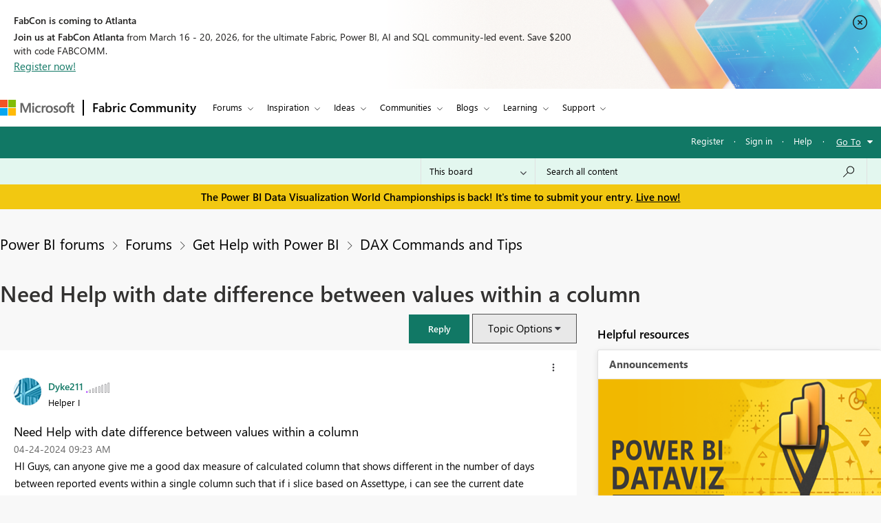

--- FILE ---
content_type: text/javascript;charset=UTF-8
request_url: https://community.fabric.microsoft.com/t5/scripts/8DA0FDEE05BEDEEE2D0880FF07A265F9/lia-scripts-body-min.js
body_size: 22652
content:
/**
 * Lithium Technologies
 * @author: Adam Ayres 
 * @requires: jQuery
 * 
 * This should be before the first page specific script loaded on every page.
 * We check to see if the version of jQuery currently in the window.jQuery
 * object is the one loaded by Lithium, if not then we replace it with ours.
 * This is to allow additional page specific jQuery plugins loaded by Lithium
 * to extend our jQuery object.  
 */
 
if (jQuery.isLithium !== true) {
	jQuery = LITHIUM.jQuery;
}
/**
 * @author: Sharath TP
 * @requires: jQuery
 *
 * Creates drop down menus for user nav
 */

;(function($LITH) {

LITHIUM.UserNavigationCombine = function(params) {
	// prevent the UserNavigationCombine Menu from being initialized more than once
	if (LITHIUM.UserNavigationCombine.init !== true) {
		LITHIUM.UserNavigationCombine.init = true;
		var userLink = $LITH(params.selectors.userLinkSelectorRel);
		var dropDownPanel = $LITH(params.selectors.userDropDownPanelSelectorRel);
		var toggleOnClick = params.misc.toggleOnClick;
		var $anchorElem = userLink.find(".UserAvatar a");
		const listElement = document.querySelectorAll('[id^="userNavDropdown"]');
        const listItems = (listElement != null) && (listElement.length > 0) ? listElement[0].querySelectorAll("a.lia-link-navigation") : null;
        const userNavigationDesc = document.getElementById("viewUserProfile");
        const userNavigationIcon = document.querySelector(".UserNavigation .lia-user-avatar .lia-link-navigation");

		LITHIUM.UserNavigationCombine.hideDropDown = function(event) {
			if (event.currentTarget === document) {
				setAriaExpanded('false');
				dropDownPanel.hide();
			}
		};

	    document.addEventListener("keydown", function(event) {
	        if (listItems == null) {
                return;
            }
	        var activeElement = document.activeElement;
	        var keyCode = event.keyCode || event.which;
	        var i = 0, j = 0;
	        if (keyCode == 27) {
		        if ($anchorElem[0] && $anchorElem.attr('aria-expanded') === 'true') {
		            setAriaExpanded('false');
		            dropDownPanel.hide();
		        }
	        } else if (keyCode == 38) {
	            for (i = listItems.length - 1; i >= 0; i--) {
	                if (listItems[i] == activeElement) {
	                    for (j = i - 1; j >= 0; j--) {
	                        listItems[j].focus();
	                        if (document.activeElement == listItems[j]) {
	                           break;
	                        }
	                    }
	                break;
	                }
	            }
	        } else if (keyCode == 40) {
	            if (userNavigationIcon == document.activeElement || userNavigationDesc == document.activeElement) {
	                listItems[0].focus();
	            }
	            for (i = 0; i < listItems.length; i++) {
	                 if (listItems[i] == activeElement) {
	                     for (j = i + 1; j < listItems.length; j++) {
	                         listItems[j].focus();
	                         if (document.activeElement == listItems[j]) {
	                              break;
	                         }
	                     }
	                 break;
	                 }
	            }
	        }
	    });

		var binded = false;
		$LITH(document).on("click", params.selectors.userLinkSelectorRel, function(event) {
			$LITH(document).unbind(params.events.userLinkEvent + " " + "click", LITHIUM.UserNavigationCombine.hideDropDown);
			if (toggleOnClick) {
				if ($anchorElem[0] && $anchorElem.attr('aria-expanded') === 'false') {
	               setAriaExpanded('true');
				} else {
	               setAriaExpanded('false');
	            }
				dropDownPanel.toggle();
			} else {
				setAriaExpanded('true');
				dropDownPanel.show();
			}
				$LITH(document).bind(params.events.userLinkEvent + " " + "click", LITHIUM.UserNavigationCombine.hideDropDown);
			event.preventDefault();
			return false;
		});

		function setAriaExpanded(val) {
			if ($anchorElem[0]) {
				$anchorElem.attr('aria-expanded', val);
			}
		}
	}
}
})(LITHIUM.jQuery);

/**
 * Lithium Technologies
 * @author: Adam Ayres
 * @portedby: Adam Ayres
 * @requires: jQuery
 *
 * Creates drop down menus
 */

;(function($LITH) {

// prevent the DropDownMenu from being redefined during an Ajax request
if (LITHIUM.DropDownMenu) {
    return;
}

LITHIUM.DropDownMenu = function(params) {
	// prevent the DropDownMenu from being initialized more than once
	if (LITHIUM.DropDownMenu.init !== true) {
		LITHIUM.DropDownMenu.init = true;
		var menus = {};
		var menuOpenedDataKey = "LITHIUM.DropDownMenu.opened";
		var menuItemsDataKey = "LITHIUM.DropDownMenu.menuItems";

		//Functions used in both modes:

		LITHIUM.DropDownMenu.createMenu = function(event) {
			var menu = $LITH(event.target).closest(params.menuElementSelector);
			var menuId = menu.attr('id');
			if (menus[menuId] === undefined) {
				var menuItems = menu.find(params.menuItemsSelector);
				menu.data(menuItemsDataKey, menuItems);
				menus[menuId] = menu;
			}
			return menu;
		}

		LITHIUM.DropDownMenu.openMenu = function(menu) {
			var menuItems = menu.data(menuItemsDataKey);
			var isRTL = $LITH('html').attr('dir') == 'rtl';
			var menuOffsetContainerSelector = params.menuOffsetContainer;
			var hasMenuSpaceLeft;
			var hasMenuSpaceRight;
			var isMenuOverflowing;
			LITHIUM.DropDownMenu.closeAllMenus(); // Close other open menus
			menu.data(menuOpenedDataKey, true).addClass(params.menuOpenCssClass);
			menu.context.setAttribute("aria-expanded", "true");

			var windowWidth = $LITH(window).width()
			var menuItemsOffsetLeft = menuItems.offset().left;
			var menuOffsetLeft = menu.offset().left;
			var menuOffsetContainer = $LITH(menu).closest(menuOffsetContainerSelector);
			if (menuOffsetContainer.length) {
				// if it is a modal window offset should be calculated w.r.t the modal
				windowWidth = menuOffsetContainer.width();
                menuItemsOffsetLeft -= menuOffsetContainer.offset().left;
				menuOffsetLeft -= menuOffsetContainer.offset().left;
			}

			isMenuOverflowing = menuItemsOffsetLeft < 0 ||
					menuItemsOffsetLeft + menuItems.outerWidth() > windowWidth;

			if (isMenuOverflowing) {
				hasMenuSpaceLeft = menuOffsetLeft - menuItems.outerWidth() > 0;
				hasMenuSpaceRight = menuOffsetLeft + menuItems.outerWidth() < windowWidth;

				// force menus to the direction that has available space
				if (hasMenuSpaceLeft) {
					if (isRTL) {
						menu.data(menuOpenedDataKey, true).addClass('lia-menu-overflow-left');
					} else {
						menu.data(menuOpenedDataKey, true).addClass('lia-menu-overflow-right');
					}
				} else if (hasMenuSpaceRight) {
					if (isRTL) {
						menu.data(menuOpenedDataKey, true).addClass('lia-menu-overflow-right');
					} else {
						menu.data(menuOpenedDataKey, true).addClass('lia-menu-overflow-left');
					}
				} else {
					// no easy open space, add a class that removes min-width and helps minimize menu size
					menu.data(menuOpenedDataKey, true).addClass('lia-menu-overflow-both');

					// make the menu full width with a 5px margin on either side
					// if the menus were children of a root element, this could be positioned relative to the viewport
					// but with menus as children of the opener we need to use inline styles
					menuItems.css('left', menuItems.position().left - menuItemsOffsetLeft + 5);
					menuItems.css('width', windowWidth - 10);
				}
			}
			menuItems.shim();
			menu.trigger(params.menuOpenedEvent);
			const listItems = menuItems.length > 0 ? menuItems[0].querySelectorAll("[role='listitem']") : [];
			for (let i = 0; i < listItems.length; i++) {
				listItems[i].firstElementChild.focus();
				if (listItems[i].firstElementChild == document.activeElement) {
					break;
				}
			}

            $LITH(menu).on("keydown", function(e) {
                if (e.key === "Escape") {
                    LITHIUM.DropDownMenu.closeAllMenus();
                } else {
                    const keyCode = e.keyCode || e.which;
                    const activeElement = document.activeElement;
                    if (keyCode == 38) {
                        const listItems = menuItems.length > 0 ? menuItems[0].querySelectorAll("[role='listitem']") : [];
                        for (let i = listItems.length - 1; i >= 0; i--) {
                            if (listItems[i].firstElementChild == activeElement) {
                                for (let j = i - 1; j >= 0; j--) {
                                    listItems[j].firstElementChild.focus();
                                    if (document.activeElement == listItems[j].firstElementChild) {
                                        break;
                                    }
                                }
                                break;
                            }
                        }
                    }

                    if (keyCode == 40) {
                        const listItems = menuItems.length > 0 ? menuItems[0].querySelectorAll("[role='listitem']") : [];
                        for (let i = 0; i < listItems.length - 1; i++) {
                            if (listItems[i].firstElementChild == activeElement) {
                                for (let j = i + 1; j < listItems.length; j++) {
                                    listItems[j].firstElementChild.focus();
                                    if (document.activeElement == listItems[j].firstElementChild) {
                                        break;
                                    }
                                }
                                break;
                            }
                        }
                    }
                }
            });
		}

		LITHIUM.DropDownMenu.closeAllMenus = function() {
			$LITH.each(menus, function() {
				var menu = $LITH(this);
				if (menu.data(menuOpenedDataKey) === true) {
					menu.data(menuOpenedDataKey, false)
						.removeClass(params.menuOpenCssClass)
						.data(menuItemsDataKey)
						.shim(false);

					menu.context.setAttribute("aria-expanded", "false");
					menu.trigger(params.menuClosedEvent);

					$LITH(document).off(params.closeMenuEvent + " " + "click", LITHIUM.DropDownMenu.clickCloseMenus);
					$LITH(menu).off("click", params.dialogSelector);
					$LITH(menu).off("keydown");
					$LITH(menu).off('focusout', LITHIUM.DropDownMenu.focusoutCloseMenus);
					menu.context.focus();
				}
			});
		}

		//When activationEventType is CLICK:

		LITHIUM.DropDownMenu.clickCloseMenus = function (event) {
			if (event.currentTarget === document) {
				LITHIUM.DropDownMenu.closeAllMenus();
			}
		}

		$LITH(document).ready(function () {
			let pageOptionsDropdown = document.getElementsByClassName(params.pageOptions);
			pageOptionsDropdown = (pageOptionsDropdown == null || pageOptionsDropdown.length == 0) ? document.getElementsByClassName(params.menuBarComponent) : pageOptionsDropdown;
			const disabledLinks = pageOptionsDropdown[0] != null ? pageOptionsDropdown[0].getElementsByTagName("span") : null;
			if (disabledLinks != null) {
				for (let i = 0; i < disabledLinks.length; i++) {
					if (disabledLinks[i].classList.contains(params.disabledLink)) {
						disabledLinks[i].setAttribute("role", "link");
						disabledLinks[i].setAttribute("aria-disabled", "true");
					}
				}
			}
		});

		$LITH(document).ready(function () {
			const messageOptionsDropdown = document.getElementsByClassName(params.messageOptions);
			const messageDisabledLinks = messageOptionsDropdown[0] != null ? messageOptionsDropdown[0].getElementsByTagName("span") : null;
			if (messageDisabledLinks != null) {
				for (let i = 0; i < messageDisabledLinks.length; i++) {
					if (messageDisabledLinks[i].classList.contains(params.disabledLink)) {
						messageDisabledLinks[i].setAttribute("role", "link");
						messageDisabledLinks[i].setAttribute("aria-disabled", "true");
					}
				}
			}
		});

		$LITH(document).ready(function () {
            const userMessagesFeedOptions = $LITH(params.userMessagesFeedOptionsClass);
            if (userMessagesFeedOptions != null && userMessagesFeedOptions != undefined && userMessagesFeedOptions.length > 0) {
                userMessagesFeedOptions[0].setAttribute("aria-label", params.userMessagesFeedOptionsAriaLabel);
            }
        });

		$LITH(document).on("click", params.clickElementSelector, function (event) {
			var menu = LITHIUM.DropDownMenu.createMenu(event);
			if (menu.data(menuOpenedDataKey) !== true) {
				LITHIUM.DropDownMenu.openMenu(menu);
				$LITH(document).on(params.closeMenuEvent + " " + "click", LITHIUM.DropDownMenu.clickCloseMenus);
				//To close option menu once focus out from option menu
				$LITH(menu).focusout({menu: menu}, LITHIUM.DropDownMenu.focusoutCloseMenus);
				// To close the menu in case of dialog trigger
				$LITH(menu).on("click", params.dialogSelector, function (event) {
					LITHIUM.DropDownMenu.closeAllMenus();
				});
			} else {
				LITHIUM.DropDownMenu.closeAllMenus();
			}
			return false;
		});

		$LITH(document).on(params.hoverLeaveEvent, params.clickElementSelector, LITHIUM.DropDownMenu.closeAllMenus);

		//When activationEventType is MOUSE_OVER:

		LITHIUM.DropDownMenu.mouseoverCloseMenus = function(event) {
			if (event.currentTarget === document && $LITH(event.target).closest(params.menuItemsSelector).length == 0) {
				var menu = $LITH(event.target).closest(params.menuElementSelector);
				if (menu.length == 0 || (menu.length > 0 && menu.not(event.data.menu).length != 0)) {
					LITHIUM.DropDownMenu.closeAllMenus();

					$LITH(document).unbind(
						params.closeMenuEvent + " " + "mouseover",
						LITHIUM.DropDownMenu.mouseoverCloseMenus);
				}
			}
		}

		LITHIUM.DropDownMenu.focusoutCloseMenus = function (event) {
			//wait for 100ms for next field to get focused
			setTimeout(function () {
				var menu = $LITH(document.activeElement).closest(params.menuElementSelector);
				if (menu.length == 0 || (menu.length > 0 && menu.not(event.data.menu).length != 0)) {
					LITHIUM.DropDownMenu.closeAllMenus();
					$LITH(event.target).unbind("focusout", LITHIUM.DropDownMenu.focusoutCloseMenus);
					$LITH(event.data.menu).unbind("focusout", LITHIUM.DropDownMenu.focusoutCloseMenus);
				}
			}, 100);
		}

		$LITH(document).on("click", params.mouseoverElementSelector, function(event) { return false; });

		$LITH(document).on("mouseover", params.mouseoverElementSelector, function(event) {
			var menu = LITHIUM.DropDownMenu.createMenu(event);
			if (menu.data(menuOpenedDataKey) !== true) {
				LITHIUM.DropDownMenu.openMenu(menu);

				$LITH(document).bind(
					params.closeMenuEvent + " " + "mouseover",
					{ menu: menu },
					LITHIUM.DropDownMenu.mouseoverCloseMenus);
			}
			return false;
		});

		$LITH(document).on("keyup", params.mouseoverElementSelector, function(event) {
			var keyCode = (event.keyCode ? event.keyCode : event.which);
			if (keyCode === 13) {
				event.preventDefault();
				var menu = LITHIUM.DropDownMenu.createMenu(event);
				if (menu.data(menuOpenedDataKey) !== true) {
					LITHIUM.DropDownMenu.openMenu(menu);
					$LITH(params.mouseoverElementSelector).focusout({menu: menu}, LITHIUM.DropDownMenu.focusoutCloseMenus);
					$LITH(menu).focusout({menu: menu}, LITHIUM.DropDownMenu.focusoutCloseMenus);
				} else {
					LITHIUM.DropDownMenu.closeAllMenus();
				}
			}
			return false;
		});
	}
}

})(LITHIUM.jQuery);

;(function($) {
	LITHIUM.DropDownMenuVisibilityHandler = function(params) {
		var $menu = $(params.selectors.menuSelector);
		var $menuItems = $menu.find(params.selectors.menuItemsSelector + " > *").not('li:empty');

		if ($menuItems.length) {
			$menu.show();
		}
	};
})(LITHIUM.jQuery);

/**
 * Lithium Technologies
 * @author: Jeff Poyzner
 * @requires: jQuery
 */
;(function($LITH) {

LITHIUM.InformationBox = function(params) {
	var component = $LITH(params.componentSelector);
	var $doc = $LITH(document);
	
	if (params.faceLinkUrl) {
		component.click(function() {
			window.location.href = params.faceLinkUrl;
		});
	}
	
	if (params.closeLinkSelector) {
		var closeLink = $LITH(params.closeLinkSelector);
		if (closeLink.exists()) {
			closeLink.click(function() {
				component.remove();
				return false;
			});
		}
	}
	
	if ($doc.data('li-information-box-hide-init') === undefined) {
		$doc.data('li-information-box-hide-init', true);		
		$doc.on(params.updateFeedbackEvent, function(event) {
			$LITH(params.feedbackSelector).hide();	
		});
	}
};

})(LITHIUM.jQuery);
/**
 * Lithium Technologies
 * @author: Adam Ayres
 * @requires: jQuery
 *
 */

;(function($LITH) {

LITHIUM.AjaxFeedback = function(feedbackSelector, hideFeedbackEvent, persistSelector) {
	if (LITHIUM.AjaxFeedback.init !== true) {
		LITHIUM.AjaxFeedback.init = true;
		$LITH(document).on(hideFeedbackEvent, function() {
			$LITH(feedbackSelector).not(persistSelector).children().hide();
		});
	}
}

})(LITHIUM.jQuery);

/*! http://mths.be/placeholder v2.0.7 by @mathias */
;(function(window, document, $) {

	var isInputSupported = 'placeholder' in document.createElement('input'),
	    isTextareaSupported = 'placeholder' in document.createElement('textarea'),
	    prototype = $.fn,
	    valHooks = $.valHooks,
	    hooks,
	    placeholder;

	if (isInputSupported && isTextareaSupported) {

		placeholder = prototype.placeholder = function() {
			return this;
		};

		placeholder.input = placeholder.textarea = true;

	} else {

		placeholder = prototype.placeholder = function() {
			var $this = this;
			$this
				.filter((isInputSupported ? 'textarea' : ':input') + '[placeholder]')
				.not('.placeholder')
				.bind({
					'focus.placeholder': clearPlaceholder,
					'blur.placeholder': setPlaceholder
				})
				.data('placeholder-enabled', true)
				.trigger('blur.placeholder');
			return $this;
		};

		placeholder.input = isInputSupported;
		placeholder.textarea = isTextareaSupported;

		hooks = {
			'get': function(element) {
				var $element = $(element);
				return $element.data('placeholder-enabled') && $element.hasClass('placeholder') ? '' : element.value;
			},
			'set': function(element, value) {
				var $element = $(element);
				if (!$element.data('placeholder-enabled')) {
					return element.value = value;
				}
				if (value == '') {
					element.value = value;
					// Issue #56: Setting the placeholder causes problems if the element continues to have focus.
					if (element != document.activeElement) {
						// We can't use `triggerHandler` here because of dummy text/password inputs :(
						setPlaceholder.call(element);
					}
				} else if ($element.hasClass('placeholder')) {
					clearPlaceholder.call(element, true, value) || (element.value = value);
				} else {
					element.value = value;
				}
				// `set` can not return `undefined`; see http://jsapi.info/jquery/1.7.1/val#L2363
				return $element;
			}
		};

		isInputSupported || (valHooks.input = hooks);
		isTextareaSupported || (valHooks.textarea = hooks);

		$(function() {
			// Look for forms
			$(document).delegate('form', 'submit.placeholder', function() {
				// Clear the placeholder values so they don't get submitted
				var $inputs = $('.placeholder', this).each(clearPlaceholder);
				setTimeout(function() {
					$inputs.each(setPlaceholder);
				}, 10);
			});
		});

		// Clear placeholder values upon page reload
		$(window).bind('beforeunload.placeholder', function() {
			$('.placeholder').each(function() {
				this.value = '';
			});
		});

	}

	function args(elem) {
		// Return an object of element attributes
		var newAttrs = {},
		    rinlinejQuery = /^jQuery\d+$/;
		$.each(elem.attributes, function(i, attr) {
			if (attr.specified && !rinlinejQuery.test(attr.name)) {
				newAttrs[attr.name] = attr.value;
			}
		});
		return newAttrs;
	}

	function clearPlaceholder(event, value) {
		var input = this,
		    $input = $(input);
		if (input.value == $input.attr('placeholder') && $input.hasClass('placeholder')) {
			if ($input.data('placeholder-password')) {
				$input = $input.hide().next().show().attr('id', $input.removeAttr('id').data('placeholder-id'));
				// If `clearPlaceholder` was called from `$.valHooks.input.set`
				if (event === true) {
					return $input[0].value = value;
				}
				$input.focus();
			} else {
				input.value = '';
				$input.removeClass('placeholder');
				input == document.activeElement && input.select();
			}
		}
	}

	function setPlaceholder() {
		var $replacement,
		    input = this,
		    $input = $(input),
		    $origInput = $input,
		    id = this.id;
		if (input.value == '') {
			if (input.type == 'password') {
				if (!$input.data('placeholder-textinput')) {
					try {
						$replacement = $input.clone().attr({ 'type': 'text' });
					} catch(e) {
						$replacement = $('<input>').attr($.extend(args(this), { 'type': 'text' }));
					}
					$replacement
						.removeAttr('name')
						.data({
							'placeholder-password': true,
							'placeholder-id': id
						})
						.bind('focus.placeholder', clearPlaceholder);
					$input
						.data({
							'placeholder-textinput': $replacement,
							'placeholder-id': id
						})
						.before($replacement);
				}
				$input = $input.removeAttr('id').hide().prev().attr('id', id).show();
				// Note: `$input[0] != input` now!
			}
			$input.addClass('placeholder');
			$input[0].value = $input.attr('placeholder');
		} else {
			$input.removeClass('placeholder');
		}
	}

}(this, document, jQuery));

/**
 * Lithium Technologies
 * @author: Adam Traver
 * @requires: jQuery
 *
 * Mimics HTML5's "placeholder" functionality for input fields
 */
;(function($) {

LITHIUM.Placeholder = function() {
	$("input, textarea").placeholder();
};

})(LITHIUM.jQuery);

/*
 * jQuery Autocomplete plugin 1.1
 *
 * Copyright (c) 2009 Jörn Zaefferer
 *
 * Dual licensed under the MIT and GPL licenses:
 *   http://www.opensource.org/licenses/mit-license.php
 *   http://www.gnu.org/licenses/gpl.html
 *
 * Revision: $Id: jquery.autocomplete.js 15 2009-08-22 10:30:27Z joern.zaefferer $
 */

;(function($) {

$.fn.extend({
	autocomplete: function(urlOrData, options) {
		var isUrl = typeof urlOrData == "string";
		options = $.extend({}, $.Autocompleter.defaults, {
			url: isUrl ? urlOrData : null,
			data: isUrl ? null : urlOrData,
			delay: isUrl ? $.Autocompleter.defaults.delay : 10
		}, options);

		// if highlight is set to false, replace it with a do-nothing function
		options.highlight = options.highlight || function(value) { return value; };

		// if the formatMatch option is not specified, then use formatItem for backwards compatibility
		options.formatMatch = options.formatMatch || options.formatItem;

		return this.each(function() {
			new $.Autocompleter(this, options);
		});
	},
	autocompleteResult: function(handler) {
		return this.bind("autocompleteResult", handler);
	},
	autocompleteReceiveData: function(handler) {
		return this.bind("autocompleteReceiveData", handler);
	},
	autocompleteSearch: function(handler) {
		return this.trigger("autocompleteSearch", [handler]);
	},
	autocompleteFlushCache: function() {
		return this.trigger("autocompleteFlushCache");
	},
	autcompleteSetOptions: function(options){
		return this.trigger("autcompleteSetOptions", [options]);
	},
	autocompleteRemove: function() {
		return this.trigger("autocompleteRemove");
	},
	autocompleteDisable: function() {
		return this.trigger("autocompleteDisable");
	},
	autocompleteEnable: function() {
		return this.trigger("autocompleteEnable");
	},
	autocompleteChange: function() {
		return this.trigger("autocompleteChange");
	},
	autocompleteClose: function() {
		return this.trigger("autocompleteClose");
	}
});

$.Autocompleter = function(input, options) {

	var useWrapper = (typeof options.wrapperId != "undefined");
	var wrapper = "";
	if (useWrapper) {
		wrapper = $(input).parent().find('.' + options.wrapperContainerId);
	}

	var KEY = {
		UP: 38,
		DOWN: 40,
		DEL: 46,
		TAB: 9,
		RETURN: 13,
		ESC: 27,
		COMMA: 188,
		PAGEUP: 33,
		PAGEDOWN: 34,
		BACKSPACE: 8
	};

	// Create $ object for input element
	var $input = $(input).attr("autocomplete", "off").addClass(options.inputClass);

	var timeout;
	var previousValue = "";
	var cache = $.Autocompleter.Cache(options);
	var hasFocus = 0;
	var lastKeyPressCode;
	var config = {
		mouseDownOnSelect: false,
		whichMouse: null
	};
	var select = $.Autocompleter.Select(options, input, selectCurrent, config);

	var enabled = !options.disabled;

	select.init();

	var blockSubmit;

	// prevent form submit in opera when selecting with return key
	$.browser.opera && $(input.form).bind("submit.autocomplete", function() {
		if (blockSubmit) {
			blockSubmit = false;
			return false;
		}
	});

	// only opera doesn't trigger keydown multiple times while pressed, others don't work with keypress at all
	$input.bind(($.browser.opera ? "keypress" : "keydown") + ".autocomplete", function(event) {
		// a keypress means the input has focus
		// avoids issue where input had focus before the autocomplete was applied
		hasFocus = 1;
		// track last key pressed
		lastKeyPressCode = event.keyCode;
		switch(event.keyCode) {

			case KEY.UP:
				event.preventDefault();
				if ( select.visible() ) {
					select.prev();
				} else {
					onChange(0, true);
				}
				break;

			case KEY.DOWN:
				event.preventDefault();
				if ( select.visible() ) {
					select.next();
				} else {
					onChange(0, true);
				}
				break;

			case KEY.PAGEUP:
				event.preventDefault();
				if ( select.visible() ) {
					select.pageUp();
				} else {
					onChange(0, true);
				}
				break;

			case KEY.PAGEDOWN:
				event.preventDefault();
				if ( select.visible() ) {
					select.pageDown();
				} else {
					onChange(0, true);
				}
				break;

			// matches also semicolon
			case options.multiple && $.trim(options.multipleSeparator) == "," && KEY.COMMA:
			case KEY.TAB:
			case KEY.RETURN:
				if( selectCurrent() ) {
					// stop default t prevent a form submit, Opera needs special handling
					event.preventDefault();
					event.stopImmediatePropagation();
					blockSubmit = true;
					return false;
				}
				break;

			case KEY.ESC:
				select.hide();
				if (useWrapper) {
					wrapper.hide();
				}
				break;

			default:
				clearTimeout(timeout);
				timeout = setTimeout(onChange, options.delay);
				break;
		}
	}).focus(function(event, internal){
		if (!options.triggerTextLength) {
			// track whether the field has focus, we shouldn't process any
			// results if the field no longer has focus
			hasFocus++;
			var fromInternal = internal ? internal : false;
			if (select.useHeader() && !fromInternal && enabled === true) {
				setTimeout(function() {
					if (hasFocus == 1) {
						if (useWrapper) {
							wrapper.show();
						}
						select.show();
					}
				}, 10);
			}
		}
	}).keyup(function(event, internal) {
		if (options.triggerTextLength) {
			var fromInternal = internal ? internal : false;
			if (select.useHeader() && !fromInternal && enabled === true) {
				setTimeout(function(){
					if($input.val().length > options.triggerTextLength) {
						if (useWrapper) {
                            wrapper.show();
                        }
						select.show();
					} else {
						var textLength = $input.val().length;
						if(textLength == options.triggerTextLength) {
							select.reset();
							if (useWrapper) {
								wrapper.show();
							}
							select.show();
						} else if (textLength > options.triggerTextLength) {
							if (useWrapper) {
								wrapper.show();
							}
							select.show();
						} else {
							hideResults();
						}
					};
				}, 10);
			}
		}
	}).blur(function() {
		hasFocus = 0;
		if (!config.mouseDownOnSelect) {
			hideResults();
		}
		if (config.whichMouse !== 1) {
			hideResults();
		}
	}).click(function() {
		// show select when clicking in a focused field
		if ( hasFocus++ > 1 && !select.visible()) {
			onChange(0, true);
		}
	}).bind("autocompleteSearch", function() {
		// TODO why not just specifying both arguments?
		var fn = (arguments.length > 1) ? arguments[1] : null;
		function findValueCallback(q, data) {
			var result;
			if( data && data.length ) {
				for (var i=0; i < data.length; i++) {
					if( data[i].result.toLowerCase() == q.toLowerCase() ) {
						result = data[i];
						break;
					}
				}
			}
			if( typeof fn == "function" ) {
				fn(result)
			} else {
				$input.trigger("autocompleteResult", result && [result.data, result.value])
			};
		}
		$.each(trimWords($input.val()), function(i, value) {
			request(value, findValueCallback, findValueCallback);
		});
	}).bind("autocompleteFlushCache", function() {
		cache.flush();
		select.reset();
	}).bind("autcompleteSetOptions", function() {
		$.extend(options, arguments[1]);
		// if we've updated the data, repopulate
		if ( "data" in arguments[1] )
			cache.populate();
	}).bind("autocompleteRemove", function() {
		select.unbind();
		$input.unbind();
		$(input.form).unbind(".autocomplete");
	}).bind("autocompleteDisable", function() {
		enabled = false;
	}).bind("autocompleteEnable", function() {
		enabled = true;
	}).bind("autocompleteChange", function() {
		onChange(0, true);
	}).bind("autocompleteClose", function() {
		hideResultsNow(true);
	})

	function selectCurrent(cursorAt) {
		var selected = select.selected();
		if( !selected )
			return false;

		var v = selected.result;
		previousValue = v;

		if ( options.multiple ) {
			var words = trimWords($input.val());
			if ( words.length > 1 ) {
				var seperator = options.multipleSeparator.length;
				var cursorAt = cursorAt || $(input).selection().start;
				var wordAt, progress = 0;
				$.each(words, function(i, word) {
					progress += word.length + 1;
					if (cursorAt <= progress) {
						wordAt = i;
						return false;
					}
					progress += seperator;
				});
				words[wordAt] = v;
				// TODO this should set the cursor to the right position, but it gets overriden somewhere
				//$.Autocompleter.Selection(input, progress + seperator, progress + seperator);
				v = words.join( options.multipleSeparator + " " );
			}
			v += options.multipleSeparator + " ";
		}

		if ( options.updateInputOnSelect !== false ) {
			$input.val(v);
		}
		hideResultsNow();
		$input.trigger("autocompleteResult", [selected.data, selected.value]);
		return true;
	}

	function onChange(crap, skipPrevCheck) {
		if( lastKeyPressCode == KEY.DEL || enabled === false ) {
			select.hide();
			if (useWrapper) {
				wrapper.hide();
			}
			return;
		}

		var currentValue = $input.val();

		if ( !skipPrevCheck && currentValue == previousValue )
			return;

		var trimValue = $.trim(currentValue);
		var lastChar = currentValue.charAt(currentValue.length-1);
		if (lastChar != " ") {
			var modifyCurrentValue = $.trim(currentValue.replace(/[^\w\s]|_/g, " ").replace(/\s+/g, " "));
			var currentValueArr = modifyCurrentValue.split(" ");
			if (currentValueArr.length > 1) {
				var prefixString = currentValueArr[currentValueArr.length - 1];
                if (prefixString.length < options.prefixTriggerTextLength) {
                    var charPos = currentValue.lastIndexOf(prefixString);
                    currentValue = currentValue.substring(0, charPos);
                }
			} else {
				//Added space to make it normal match query if it's less than constant
				if (trimValue.length < options.prefixTriggerTextLength) {
					currentValue = currentValue + " ";
				}
			}
		}

		currentValue = currentValue.trimLeft();
		previousValue = currentValue;
		currentValue = lastWord(currentValue);

		if (currentValue.length >= options.minChars) {
			startLoading();

			// change header text to "Loading..."
			if (!options.matchCase) {
				currentValue = currentValue.toLowerCase();
			}

			request(currentValue, receiveData, hideResultsNow);
		} else {
			// show default header text "Enter a search word"
			stopLoading();
			if (select.useHeader()) {
				select.reset();
			} else {
				select.hide();
				if (useWrapper) {
					wrapper.hide();
				}
			}
		}
	};

	function trimWords(value) {
		if (!value)
			return [""];
		if (!options.multiple)
			return [$.trim(value)];
		return $.map(value.split(options.multipleSeparator), function(word) {
			return $.trim(value).length ? $.trim(word) : null;
		});
	}

	function lastWord(value) {
		if ( !options.multiple )
			return value;
		var words = trimWords(value);
		if (words.length == 1)
			return words[0];
		var cursorAt = $(input).selection().start;
		if (cursorAt == value.length) {
			words = trimWords(value)
		} else {
			words = trimWords(value.replace(value.substring(cursorAt), ""));
		}
		return words[words.length - 1];
	}

	// fills in the input box w/the first match (assumed to be the best match)
	// q: the term entered
	// sValue: the first matching result
	function autoFill(q, sValue){
		// autofill in the complete box w/the first match as long as the user hasn't entered in more data
		// if the last user key pressed was backspace, don't autofill
		if( options.autoFill && (lastWord($input.val()).toLowerCase() == q.toLowerCase()) && lastKeyPressCode != KEY.BACKSPACE ) {
			// fill in the value (keep the case the user has typed)
			$input.val($input.val() + sValue.substring(lastWord(previousValue).length));
			// select the portion of the value not typed by the user (so the next character will erase)
			$(input).selection(previousValue.length, previousValue.length + sValue.length);
		}
	};

	function hideResults() {
		clearTimeout(timeout);
		timeout = setTimeout(hideResultsNow, 200);
	};

	function hideResultsNow(force) {
		if ($input.is(":focus") && force !== true) {
			clearTimeout(timeout);
			return;
		}
		if ($(document.activeElement).parents(".lia-autocomplete-container").hasClass("lia-autocomplete-container")) {
			$(document.activeElement).blur(function () {
				hideResults();
			});
			return;
		}
		var wasVisible = select.visible();
		select.hide();
		if (useWrapper) {
			wrapper.hide();
		}
		clearTimeout(timeout);
		stopLoading();
		if (options.mustMatch) {
			// call search and run callback
			$input.autocompleteSearch(
				function (result){
					// if no value found, clear the input box
					if( !result ) {
						if (options.multiple) {
							var words = trimWords($input.val()).slice(0, -1);
							$input.val( words.join(options.multipleSeparator) + (words.length ? options.multipleSeparator : "") );
						}
						else {
							$input.val( "" );
							$input.trigger("autocompleteResult", null);
						}
					}
				}
			);
		}
	};

	function receiveData(q, parsedDataAndXHR) {
		var data = parsedDataAndXHR.parsedData;
		var jqXHR = parsedDataAndXHR.jqXHR;
		if ( data && data.length ) {
			select.display(data, q);
			stopLoading();
			autoFill(q, data[0].value);
			if (hasFocus) {
				if (useWrapper) {
					wrapper.show();
				}
				select.show();
			} else {
				hideResultsNow();
			}
		} else if (options.emptyText !== false) {
			select.emptyList();
			select.setEmptyText();
		} else {
			hideResultsNow();
		}
		// LIA-57182: Passing jqXHR for retrieving headers
		$input.trigger("autocompleteReceiveData", [data, jqXHR]);
	};

	function request(term, success, failure) {
		if (!options.matchCase)
			term = term.toLowerCase();
		var parsedDataAndXHR = cache.load(term);
		// recieve the cached data
		if (parsedDataAndXHR && parsedDataAndXHR.parsedData && parsedDataAndXHR.parsedData.length) {
			success(term, parsedDataAndXHR);
		// if an AJAX url has been supplied, try loading the data now
		} else if( (typeof options.url == "string") && (options.url.length > 0) ){

			var extraParams = {
				timestamp: +new Date()
			};
			$.each(options.extraParams, function(key, param) {
				extraParams[key] = typeof param == "function" ? param() : param;
			});

			$.ajax({
				// try to leverage ajaxQueue plugin to abort previous requests
				mode: "abort",
				// limit abortion to this input
				port: "autocomplete" + input.name,
				dataType: options.dataType,
				url: options.url,
				data: $.extend({
					q: lastWord(term),
					limit: options.max
				}, extraParams),
				beforeSend: function(data) {
					$input.trigger("autocompleteSearchServer", data);
				},
				// LIA-57182: Added jqXHR for retrieving headers
				success: function (data, textStatus, jqXHR) {
					var parsedData = options.parse && options.parse(data) || parse(data);
					var parsedDataAndXHR = {
						jqXHR: jqXHR,
						parsedData: parsedData
					}
					cache.add(term, parsedDataAndXHR);
					success(term, parsedDataAndXHR);
				}
			});
		} else {
			// if we have a failure, we need to empty the list -- this prevents the the [TAB] key from selecting the last successful match
			select.emptyList();
			failure(term);
		}
	};

	function parse(data) {
		var parsed = [];
		var rows = data.split("\n");
		for (var i=0; i < rows.length; i++) {
			var row = $.trim(rows[i]);
			if (row) {
				row = row.split("|");
				parsed[parsed.length] = {
					data: row,
					value: row[0],
					result: options.formatResult && options.formatResult(row, row[0]) || row[0]
				};
			}
		}
		return parsed;
	};

	function stopLoading() {
		$(input).removeClass(options.loadingClass);
		select.stopLoading();
	};

	function startLoading() {
		$(input).addClass(options.loadingClass);
		select.startLoading();
	}
};

$.Autocompleter.defaults = {
	inputClass: "ac_input",
	resultsClass: "ac_results",
	hasResultsClass: "ac_has_results",
	emptyResultClass: "ac_empty_result",
	inputHasResultsClass: "ac_input__has_results",
	inputEmptyResultClass: "ac_input_empty_result",
	loadingClass: "ac_loading",
	activeClass: "ac_over",
	oddRowClass: "ac_odd",
	evenRowClass: "ac_event",
	headerClass: "ac_header",
	footerClass: "ac_footer",
	listWrapperClass: "ac_content",
	minChars: 1,
	delay: 400,
	matchCase: false,
	matchSubset: true,
	matchContains: false,
	cacheLength: 10,
	max: 1000,
	mustMatch: false,
	extraParams: {},
	selectFirst: true,
	formatItem: function(row) { return row[0]; },
	formatMatch: null,
	autoFill: false,
	width: 0,
	multiple: false,
	multipleSeparator: ", ",
	highlight: function(value, term) {
		return value.replace(new RegExp("(?![^&;]+;)(?!<[^<>]*)(" + term.replace(/([\^\$\(\)\[\]\{\}\*\.\+\?\|\\])/gi, "\\$1") + ")(?![^<>]*>)(?![^&;]+;)", "gi"), "<strong>$1</strong>");
	},
    scroll: true,
    scrollHeight: 300,
    defaultText: false,
    loadingText: false,
    successText: false,
    emptyText: false,
    footerContent: false,
    updateInputOnSelect: true
};

$.Autocompleter.Cache = function(options) {

	var data = {};
	var length = 0;

	function matchSubset(s, sub) {
		if (!options.matchCase)
			s = s.toLowerCase();
		var i = s.indexOf(sub);
		if (options.matchContains == "word"){
			i = s.toLowerCase().autocompleteSearch("\\b" + sub.toLowerCase());
		}
		if (i == -1) return false;
		return i == 0 || options.matchContains;
	};

	function add(q, value) {
		if (options.cacheLength > 0) {
			if (length > options.cacheLength){
				flush();
			}
			if (!data[q]){
				length++;
			}
			data[q] = value;
		}
	}

	function populate(){
		if( !options.data ) return false;
		// track the matches
		var stMatchSets = {},
			nullData = 0;

		// no url was specified, we need to adjust the cache length to make sure it fits the local data store
		if( !options.url ) options.cacheLength = 1;

		// track all options for minChars = 0
		stMatchSets[""] = [];

		// loop through the array and create a lookup structure
		for ( var i = 0, ol = options.data.length; i < ol; i++ ) {
			var rawValue = options.data[i];
			// if rawValue is a string, make an array otherwise just reference the array
			rawValue = (typeof rawValue == "string") ? [rawValue] : rawValue;

			var value = options.formatMatch(rawValue, i+1, options.data.length);
			if ( value === false )
				continue;

			var firstChar = value.charAt(0).toLowerCase();
			// if no lookup array for this character exists, look it up now
			if( !stMatchSets[firstChar] )
				stMatchSets[firstChar] = [];

			// if the match is a string
			var row = {
				value: value,
				data: rawValue,
				result: options.formatResult && options.formatResult(rawValue) || value
			};

			// push the current match into the set list
			stMatchSets[firstChar].push(row);

			// keep track of minChars zero items
			if ( nullData++ < options.max ) {
				stMatchSets[""].push(row);
			}
		};

		// add the data items to the cache
		$.each(stMatchSets, function(i, value) {
			// increase the cache size
			options.cacheLength++;
			// add to the cache
			add(i, value);
		});
	}

	// populate any existing data
	setTimeout(populate, 25);

	function flush(){
		data = {};
		length = 0;
	}

	return {
		flush: flush,
		add: add,
		populate: populate,
		load: function(q) {
			if (!options.cacheLength || !length)
				return null;
			/*
			 * if dealing w/local data and matchContains than we must make sure
			 * to loop through all the data collections looking for matches
			 */
			if( !options.url && options.matchContains ){
				// track all matches
				var csub = [];
				// loop through all the data grids for matches
				for( var k in data ){
					// don't search through the stMatchSets[""] (minChars: 0) cache
					// this prevents duplicates
					if( k.length > 0 ){
						var c = data[k];
						$.each(c, function(i, x) {
							// if we've got a match, add it to the array
							if (matchSubset(x.value, q)) {
								csub.push(x);
							}
						});
					}
				}
				return csub;
			} else
			// if the exact item exists, use it
			if (data[q]){
				return data[q];
			} else
			if (options.matchSubset) {
				for (var i = q.length - 1; i >= options.minChars; i--) {
					var c = data[q.substr(0, i)];
					if (c) {
						var csub = [];
						$.each(c, function(i, x) {
							if (matchSubset(x.value, q)) {
								csub[csub.length] = x;
							}
						});
						return csub;
					}
				}
			}
			return null;
		}
	};
};

$.Autocompleter.Select = function (options, input, select, config) {
	var listItems,
		active = -1,
		data,
		term = "",
		needsInit = true,
		element,
		header,
		footer,
		list,
		currentCursorAt;

	var useWrapper = (typeof options.wrapperId != "undefined");
	var wrapper = "";
	if (useWrapper) {
		wrapper = $(input).parent().find('.' + options.wrapperContainerId);
	}

	// Create results
	function init() {
		if (!needsInit)
			return;
		element = $("<div/>")
		.hide();


		if (useWrapper) {
			$('#' + options.wrapperId)
				.addClass(options.resultsClass)
				.css("position", "absolute")
			element.insertAfter($('#' + options.wrapperId));
		} else {
			element.insertAfter(input)
				.addClass(options.resultsClass)
				.css("position", "absolute");
		}

		if (useHeader()) {
			header = $("<div/>").addClass(options.headerClass).html(options.defaultText).appendTo(element);
		}

		list = $("<ul/>").appendTo(element).mouseover( function(event) {
			if(target(event).nodeName && target(event).nodeName.toUpperCase() == 'LI') {
	            active = $("li", list).removeClass(options.activeClass).index(target(event));
			    $(target(event)).addClass(options.activeClass);
	        }
		}).click(function(event) {
			if ($(target(event)).hasClass('lia-autocomplete-no-event-item')) {
				$(input).trigger("focus", true);
				return true;
			}
			$(target(event)).addClass(options.activeClass);
			select(currentCursorAt);
			// TODO provide option to avoid setting focus again after selection? useful for cleanup-on-focus
			$(input).trigger("focus", true);

			// trick to move cursor to end of field in IE, set the current val with itself
			$(input).val($(input).val());

			return false;
		}).mousedown(function(e) {
			if ($(target(event)).hasClass('lia-autocomplete-no-event-item')) {
				return true;
			}
			currentCursorAt = $(input).selection().start;
			config.mouseDownOnSelect = true;
			config.whichMouse = e.which;
		}).mouseup(function() {
			if ($(target(event)).hasClass('lia-autocomplete-no-event-item')) {
            	return true;
            }
			config.mouseDownOnSelect = false;
		});

		if (options.footerContent !== false) {
			footer = $("<div/>").addClass(options.footerClass).appendTo(element);

			$.each(options.footerContent, function(i, footerContent) {
				footer.append(footerContent.content)
				eval(footerContent.scripts);
			});
		}

		if( options.width > 0 )
			element.css("width", options.width);

		needsInit = false;

		$(list).wrap($("<div>").addClass(options.listWrapperClass));
	}

	function target(event) {
		var element = event.target;
		while(element && element.tagName != "LI")
			element = element.parentNode;
		// more fun with IE, sometimes event.target is empty, just ignore it then
		if(!element)
			return [];
		return element;
	}

	function moveSelect(step) {
		listItems.slice(active, active + 1).removeClass(options.activeClass);
		movePosition(step);
        var activeItem = listItems.slice(active, active + 1).addClass(options.activeClass);
        if(options.scroll) {
            var offset = 0;
            listItems.slice(0, active).each(function() {
				offset += this.offsetHeight;
			});
            if((offset + activeItem[0].offsetHeight + activeItem[0].offsetHeight - list.scrollTop()) > list[0].clientHeight) {
                list.scrollTop(offset + activeItem[0].offsetHeight + activeItem[0].offsetHeight - list.innerHeight());
            } else if(offset - activeItem[0].offsetHeight < list.scrollTop()) {
                list.scrollTop(offset - activeItem[0].offsetHeight);
            }
        }
	};

	function movePosition(step) {
		active += step;
		if (active < 0) {
			active = listItems.size() - 1;
		} else if (active >= listItems.size()) {
			active = 0;
		}
	}

	function limitNumberOfItems(available) {
		return options.max && options.max < available
			? options.max
			: available;
	}

	function fillList() {
		list.empty();
		var max = limitNumberOfItems(data.length);
		for (var i=0; i < max; i++) {
			if (!data[i])
				continue;
			var formatted = options.formatItem(data[i].data, i+1, max, data[i].value, term);
			if ( formatted === false )
				continue;
			var li = $("<li/>").html( options.highlight(formatted, term) ).addClass(i%2 == 0 ? options.evenRowClass : options.oddRowClass).addClass(data[i].value.cssClass).appendTo(list)[0];
			$.data(li, "ac_data", data[i]);
		}
		listItems = list.children(":not(li.lia-autocomplete-no-event-item)");
		if ( options.selectFirst ) {
			listItems.slice(0, 1).addClass(options.activeClass);
			active = 0;
		}
		// apply bgiframe if available
		if ( $.fn.bgiframe )
			list.bgiframe();
	}

	function useHeader() {
		return options.defaultText !== false || options.loadingText !== false;
	}

	return {
		init: function() {
			init();
		},
		display: function(d, q) {
			//init();
			data = d;
			term = q;
			options.fillList ? options.fillList(data) : fillList();
		},
		next: function() {
			moveSelect(1);
		},
		prev: function() {
			moveSelect(-1);
		},
		pageUp: function() {
			if (active != 0 && active - 8 < 0) {
				moveSelect( -active );
			} else {
				moveSelect(-8);
			}
		},
		pageDown: function() {
			if (active != listItems.size() - 1 && active + 8 > listItems.size()) {
				moveSelect( listItems.size() - 1 - active );
			} else {
				moveSelect(8);
			}
		},
		hide: function() {
			element && element.hide();
			if (useWrapper) {
				wrapper.hide();
			}
			listItems && listItems.removeClass(options.activeClass);
			active = -1;
			element.removeClass(options.hasResultsClass);
			element.removeClass(options.emptyResultClass);
			$(input).removeClass(options.inputHasResultsClass);
			$(input).removeClass(options.inputEmptyResultClass);
		},
		visible : function() {
			var hasHeaderAndItems = true;
			if (useHeader()) {
				hasHeaderAndItems = (typeof listItems != "undefined");
			}
			return element && element.is(":visible") && hasHeaderAndItems;
		},
		current: function() {
			return this.visible() && (listItems.filter("." + options.activeClass)[0] || options.selectFirst && listItems[0]);
		},
		show: function() {
			var offset = (element.offsetParent().size() == 0) ? $(input).offset() : $(input).position();

			if (useWrapper) {
				wrapper.show();
			}

			element.css({
				width: typeof options.width == "string" || options.width > 0 ? options.width : $(input).outerWidth(),
				top: offset.top + input.offsetHeight,
				left: offset.left
			}).show();

			if ($(input).val().length > 0) {
				if (list.find("li").size() > 0) {
					element.addClass(options.hasResultsClass);
					element.removeClass(options.emptyResultClass);
					$(input).addClass(options.inputHasResultsClass);
					$(input).removeClass(options.inputEmptyResultClass);
				} else {
					element.removeClass(options.hasResultsClass);
					element.addClass(options.emptyResultClass);
					$(input).removeClass(options.inputHasResultsClass);
					$(input).addClass(options.inputEmptyResultClass);
					listItems = list.find("li");
				}
			}

			if(options.scroll) {
                list.css({
					maxHeight: options.scrollHeight,
					overflow: 'auto'
				});

                if($.browser.msie && typeof document.body.style.maxHeight === "undefined") {
					var listHeight = 0;
					listItems.each(function() {
						listHeight += this.offsetHeight;
					});
					var scrollbarsVisible = listHeight > options.scrollHeight;
                    list.css('height', scrollbarsVisible ? options.scrollHeight : listHeight );
					if (!scrollbarsVisible) {
						// IE doesn't recalculate width when scrollbar disappears
						listItems.width( list.width() - parseInt(listItems.css("padding-left")) - parseInt(listItems.css("padding-right")) );
					}
                }

            }
		},
		selected: function() {
			var selected = listItems && listItems.filter("." + options.activeClass).removeClass(options.activeClass);
			return selected && selected.length && $.data(selected[0], "ac_data");
		},
		emptyList: function (){
			element.removeClass(options.hasResultsClass);
			element.addClass(options.emptyResultClass);
			$(input).removeClass(options.inputHasResultsClass);
			$(input).addClass(options.inputEmptyResultClass);
			list && list.empty();
			listItems = list.find("li");
		},
		unbind: function() {
			element && element.remove();
		},
		useHeader: function() {
			return useHeader();
		},
		startLoading: function() {
			if (options.loadingText !== false) {
				header.html(options.loadingText);
			}
		},
		stopLoading: function() {
			if (listItems) {
				if (options.successText !== false && listItems.length > 0) {
					header.html(options.successText);
				} else if (options.defualtText !== false && listItems.length == 0) {
					header.html(options.defualtText);
				}
			}
		},
		setEmptyText: function() {
			header.html(options.emptyText);
		},
		reset: function() {
			if (list) {
				list.empty();
			}
			element.removeClass(options.hasResultsClass);
			element.removeClass(options.emptyResultClass);
			$(input).removeClass(options.inputHasResultsClass);
			$(input).removeClass(options.inputEmptyResultClass);
			header.html(options.defaultText);
		}
	};
};

$.fn.selection = function(start, end) {
	if (start !== undefined) {
		return this.each(function() {
			if( this.createTextRange ){
				var selRange = this.createTextRange();
				if (end === undefined || start == end) {
					selRange.move("character", start);
					selRange.select();
				} else {
					selRange.collapse(true);
					selRange.moveStart("character", start);
					selRange.moveEnd("character", end);
					selRange.select();
				}
			} else if( this.setSelectionRange ){
				this.setSelectionRange(start, end);
			} else if( this.selectionStart ){
				this.selectionStart = start;
				this.selectionEnd = end;
			}
		});
	}
	var field = this[0];
	if (field.selectionStart !== undefined) {
		return {
			start: field.selectionStart,
			end: field.selectionEnd
		}
	} else if (field.createTextRange) {
		var range = document.selection.createRange(),
			orig = field.value,
			teststring = "<->",
			textLength = range.text.length;
		range.text = teststring;
		var caretAt = field.value.indexOf(teststring);
		field.value = orig;
		this.selection(caretAt, caretAt + textLength);
		return {
			start: caretAt,
			end: caretAt + textLength
		}
	}
};

})(jQuery);

/**
 * Lithium Technologies
 * @author: Adam Ayres
 * @requires: jQuery
 *
 */

;(function($) {

LITHIUM.AutoComplete = function(params) {
	$.extend($.Autocompleter.defaults, {
		inputClass: "lia-autocomplete-input",
		// legacy support, when not using a header the CSS class differs
		resultsClass: params.options.defaultText ? "lia-autocomplete-container" : "lia-autocomplete",
		hasResultsClass: "lia-autocomplete-has-results",
		emptyResultClass: "lia-autocomplete-empty-result",
		inputHasResultsClass: "lia-autocomplete-input-has-results",
		inputEmptyResultClass: "lia-autocomplete-input-empty-result",
		loadingClass: "lia-autocomplete-input-loading",
		activeClass: "selected",
		oddRowClass: "lia-autocomplete-list-odd-row",
		evenRowClass: "lia-autocomplete-list-even-row",
		headerClass: "lia-autocomplete-header",
		footerClass: "lia-autocomplete-footer",
		listWrapperClass: "lia-autocomplete-content",
		scroll: true,
		selectFirst: false,
		highlight: false,
		// matching subset causes issues when there is more complex
		// data sent
		matchSubset: false
	});

	$.extend(params.options, {
		// override the normal parse function in favor
		// of the content already being sent properly from the server
		parse: function(data) {
			return $.type(data) === 'string' ? $.evalJSON(data) : data;
		}
	})

	var inputField = $(params.inputSelector);

	inputField.attr("aria-autocomplete", "both");

	inputField.autocomplete(params.url, params.options);

	var $instructionTextElement = $(params.options.autocompleteInstructionsSelector);

	$instructionTextElement.attr("role", "alert");

	inputField.bind(($.browser.opera ? "keypress" : "keydown") + ".autocomplete", function(event) {
		$(inputField).next().css("visibility", "visible");
		if (event.which == 13) {
			$(this).trigger("autocompleteResultEnter", event);
		}
		if (params.options.autocompleteInstructionsSelector && (event.which == 40 || event.which == 38)) {
			$(params.options.autocompleteInstructionsSelector).text($("." + $.Autocompleter.defaults.activeClass).text().trim());
		}
		if (event.keyCode == 27) {
			$(inputField).next().css("visibility", "hidden");
		}
	});

	inputField.autocompleteReceiveData(function (data) {
		if (inputField.val().length >= params.options.triggerTextLength) {
			$instructionTextElement.removeAttr("role");
			var text = params.options.autosuggestionUnavailableInstructionText;
			if (data.memo && data.memo[0] && data.memo[0].length > 0) {
				var resultCount = (data.memo[0].length).toString();
				text = resultCount.concat(" ", params.options.autosuggestionAvailableInstructionText);
			}
			$instructionTextElement.text(text);
			$instructionTextElement.attr("role", "alert");
		}
	});

	inputField.autcompleteSetOptions({
		extraParams: params.context
	});

	if (params.redirectToItemLink === true) {
		inputField.bind("autocompleteResult", function(event, row, data) {
			window.open(data.url, '_blank');
		});
	}

	$(document.body).on('LITHIUM:autocomplete:close', function () {
		inputField.autocompleteClose();
	});

	$(window).resize(function() {
	  var autoCompleteHasResultsClass = $.Autocompleter.defaults.hasResultsClass;
	  var $autoCompleteResultsElement = $( "." + autoCompleteHasResultsClass);
        if ($autoCompleteResultsElement && $autoCompleteResultsElement.length > 0) {
		    $autoCompleteResultsElement.removeClass(autoCompleteHasResultsClass);
	  }

	});
}

})(LITHIUM.jQuery);

/**
 * Lithium Technologies
 * @author: Adam Ayres
 * @requires: jQuery
 */
 
;(function($) {

LITHIUM.Link = function(params) {
	var $doc = $(document);
	
	function handler (event) {
		var $link = $(this);
		var token = $link.data('lia-action-token');
		
		/*
		 * Ignore links that are ajaxified, we assume those links will
		 * handle making action requests properly. Only act on links
		 * that contain the lia-action-token data attribute.
		 */
		if ($link.data('lia-ajax') !== true && token !== undefined) {	
			/*
			 * If the event was stopped in any way then we assume that there is a 
			 * more local handler that will handle the click action. 
			 */
			if (event.isPropagationStopped() === false && event.isImmediatePropagationStopped() === false && 
					event.isDefaultPrevented() === false) {

				// stop the click from proceeding
				event.stop();

				/*
				 * Create the form with a hidden input for the ticket and
				 * append it to the body of the page to ensure it is outside
				 * of any forms.
				 */
				var $form = $('<form>', {
					method: 'POST',
					action: $link.attr('href'),
					enctype: 'multipart/form-data'
				});

				var $ticket = $('<input>', {
					type: 'hidden',
					name: 'lia-action-token',
					value: token
				});

				$form.append($ticket);
				$(document.body).append($form);
				$form.submit();
				$doc.trigger('click'); // allow original triggering on doc to continue
			}
		}			
	}
	
	if ($doc.data('lia-link-action-handler') === undefined) {
		$doc.data('lia-link-action-handler', true); // make sure we only ever add this once
		
		$doc.on('click.link-action', params.linkSelector, handler);	
		
		/*
		 * Make sure this event always runs last. If other events are attached
		 * to the document then we will remove ours and re-apply after since 
		 * order of operation is determined by order applied.
		 */
		$.fn.on = $.wrap($.fn.on, function (proceed) {
			var ret = proceed.apply(this, $.makeArray(arguments).slice(1)); // add the new event listener
		    
		    /*
		     * If the event listener is on the document then reorder
		     */
		    if (this.is(document)) {	
		        $doc.off('click.link-action', params.linkSelector, handler); // remove
		        proceed.call(this, 'click.link-action', params.linkSelector, handler); // re-apply
		    }
		    
		    return ret; // return the original
		});
	}
}


})(LITHIUM.jQuery);
/**
 * @license
 * jQuery Tools 1.2.6 Tooltip - UI essentials
 *
 * NO COPYRIGHTS OR LICENSES. DO WHAT YOU LIKE.
 *
 * http://flowplayer.org/tools/tooltip/
 *
 * Since: November 2008
 * Date: Wed Sep 22 06:02:10 2010 +0000
 */
(function($) {
	// static constructs
	$.tools = $.tools || {version: '1.2.6'};

	$.tools.tooltip = {

		conf: {

			// default effect variables
			effect: 'toggle',
			fadeOutSpeed: "fast",
			predelay: 0,
			delay: 30,
			opacity: 1,
			tip: 0,
			fadeIE: false, // enables fade effect in IE

			// 'top', 'bottom', 'right', 'left', 'center'
			position: ['top', 'center'],
			offset: [0, 0],
			relative: false,
			cancelDefault: true,

			// type to event mapping
			events: {
				def: 			"mouseenter,mouseleave",
				input: 		"focus,blur",
				widget:		"focus mouseenter,blur mouseleave",
				tooltip:		"mouseenter,mouseleave"
			},

			// 1.2
			layout: '<div/>',
			tipClass: 'tooltip'
		},

		addEffect: function(name, loadFn, hideFn) {
			effects[name] = [loadFn, hideFn];
		}
	};


	var effects = {
		toggle: [
			function(done) {
				var conf = this.getConf(), tip = this.getTip(), o = conf.opacity;
				if (o < 1) { tip.css({opacity: o}); }
				tip.show();
				done.call();
			},

			function(done) {
				this.getTip().hide();
				done.call();
			}
		],

		fade: [
			function(done) {
				var conf = this.getConf();
				if (!$.browser.msie || conf.fadeIE) {
					this.getTip().fadeTo(conf.fadeInSpeed, conf.opacity, done);
				}
				else {
					this.getTip().show();
					done();
				}
			},
			function(done) {
				var conf = this.getConf();
				if (!$.browser.msie || conf.fadeIE) {
					this.getTip().fadeOut(conf.fadeOutSpeed, done);
				}
				else {
					this.getTip().hide();
					done();
				}
			}
		]
	};


	/* calculate tip position relative to the trigger */
	function getPosition(trigger, tip, conf) {


		// get origin top/left position
		var top = conf.relative ? trigger.position().top : trigger.offset().top,
			 left = conf.relative ? trigger.position().left : trigger.offset().left,
			 pos = conf.position[0];

		top  -= tip.outerHeight() - conf.offset[0];
		left += trigger.outerWidth() + conf.offset[1];

		// iPad position fix
		if (/iPad/i.test(navigator.userAgent)) {
			top -= $(window).scrollTop();
		}

		// adjust Y
		var height = tip.outerHeight() + trigger.outerHeight();
		if (pos == 'center') 	{ top += height / 2; }
		if (pos == 'bottom') 	{ top += height; }


		// adjust X
		pos = conf.position[1];
		var width = tip.outerWidth() + trigger.outerWidth();
		if (pos == 'center') 	{ left -= width / 2; }
		if (pos == 'left')   	{ left -= width; }

		return {top: top, left: left};
	}



	function Tooltip(trigger, conf) {

		var self = this,
			 fire = trigger.add(self),
			 tip,
			 timer = 0,
			 pretimer = 0,
			 title = trigger.attr("title"),
			 tipAttr = trigger.attr("data-tooltip"),
			 effect = effects[conf.effect],
			 shown,

			 // get show/hide configuration
			 isInput = trigger.is(":input"),
			 isWidget = isInput && trigger.is(":checkbox, :radio, select, :button, :submit"),
			 type = trigger.attr("type"),
			 evt = conf.events[type] || conf.events[isInput ? (isWidget ? 'widget' : 'input') : 'def'];


		// check that configuration is sane
		if (!effect) { throw "Nonexistent effect \"" + conf.effect + "\""; }

		evt = evt.split(/,\s*/);
		if (evt.length != 2) { throw "Tooltip: bad events configuration for " + type; }


		// trigger --> show
		trigger.bind(evt[0], function(e) {

			clearTimeout(timer);
			if (conf.predelay) {
				pretimer = setTimeout(function() { self.show(e); }, conf.predelay);

			} else {
				self.show(e);
			}

		// trigger --> hide
		}).bind(evt[1], function(e)  {
			clearTimeout(pretimer);
			if (conf.delay)  {
				timer = setTimeout(function() { self.hide(e); }, conf.delay);

			} else {
				self.hide(e);
			}

		});


		// remove default title
		if (title && conf.cancelDefault) {
			trigger.removeAttr("title");
			trigger.data("title", title);
		}

		$.extend(self, {

			show: function(e) {

				// tip not initialized yet
				if (!tip) {

					// data-tooltip
					if (tipAttr) {
						tip = $(tipAttr);

					// single tip element for all
					} else if (conf.tip) {
						tip = $(conf.tip).eq(0);

					// autogenerated tooltip
					} else if (title) {
						tip = $(conf.layout).addClass(conf.tipClass).appendTo(document.body)
							.hide().append(title);

					// manual tooltip
					} else {
						tip = trigger.next();
						if (!tip.length) { tip = trigger.parent().next(); }
					}

					if (!tip.length) { throw "Cannot find tooltip for " + trigger;	}
				}

			 	if (self.isShown()) { return self; }

			 	// stop previous animation
			 	tip.stop(true, true);

				// get position
				var pos = getPosition(trigger, tip, conf);

				// restore title for single tooltip element
				if (conf.tip) {
					tip.html(trigger.data("title"));
				}

				// onBeforeShow
				e = $.Event();
				e.type = "onBeforeShow";
				fire.trigger(e, [pos]);
				if (e.isDefaultPrevented()) { return self; }


				// onBeforeShow may have altered the configuration
				pos = getPosition(trigger, tip, conf);

				// set position
				tip.css({position:'absolute', top: pos.top, left: pos.left});

				shown = true;

				// invoke effect
				effect[0].call(self, function() {
					e.type = "onShow";
					shown = 'full';
					fire.trigger(e);
				});


				// tooltip events
				var event = conf.events.tooltip.split(/,\s*/);

				if (!tip.data("__set")) {

					tip.unbind(event[0]).bind(event[0], function() {
						clearTimeout(timer);
						clearTimeout(pretimer);
					});

					if (event[1] && !trigger.is("input:not(:checkbox, :radio), textarea")) {
						tip.unbind(event[1]).bind(event[1], function(e) {

							// being moved to the trigger element
							if (e.relatedTarget != trigger[0]) {
								trigger.trigger(evt[1].split(" ")[0]);
							}
						});
					}

					// bind agein for if same tip element
					if (!conf.tip) tip.data("__set", true);
				}

				return self;
			},

			hide: function(e) {

				if (!tip || !self.isShown()) { return self; }

				// onBeforeHide
				e = $.Event();
				e.type = "onBeforeHide";
				fire.trigger(e);
				if (e.isDefaultPrevented()) { return; }

				shown = false;

				effects[conf.effect][1].call(self, function() {
					e.type = "onHide";
					fire.trigger(e);
				});

				return self;
			},

			isShown: function(fully) {
				return fully ? shown == 'full' : shown;
			},

			getConf: function() {
				return conf;
			},

			getTip: function() {
				return tip;
			},

			getTrigger: function() {
				return trigger;
			}

		});

		// callbacks
		$.each("onHide,onBeforeShow,onShow,onBeforeHide".split(","), function(i, name) {

			// configuration
			if ($.isFunction(conf[name])) {
				$(self).bind(name, conf[name]);
			}

			// API
			self[name] = function(fn) {
				if (fn) { $(self).bind(name, fn); }
				return self;
			};
		});

	}


	// jQuery plugin implementation
	$.fn.tooltip = function(conf) {

		// return existing instance
		var api = this.data("tooltip");
		if (api) { return api; }

		conf = $.extend(true, {}, $.tools.tooltip.conf, conf);

		// position can also be given as string
		if (typeof conf.position == 'string') {
			conf.position = conf.position.split(/,?\s/);
		}

		// install tooltip for each entry in jQuery object
		this.each(function() {
			api = new Tooltip($(this), conf);
			$(this).data("tooltip", api);
		});

		return conf.api ? api: this;
	};

}) (jQuery);

/**
 * Class: Tooltip
 * Author: Tim Wong
 *
 * Creates a tooltip using the tooltip functionality in jQuery Tools.
 */
/*global LITHIUM: false */

;(function($) {
	LITHIUM.Tooltip = function(params) {
		var $tooltip = $(params.tooltipElementSelector);
		var tooltipId = $tooltip.attr('id');
		var $trigger = $(params.triggerSelector);
		var $arrow = $tooltip.find('.lia-tooltip-arrow');
		var interval;

		function isTriggerVisible() {
			return $trigger.is(':visible') && ($(params.triggerSelector + ":hover").length > 0 || $trigger.is(document.activeElement));
		}

		function hideTooltip(tip) {
			if (tip && tip.hasOwnProperty('hide')) {
				tip.hide();
			}
			$tooltip.hide();
		}

		$trigger.tooltip({
			predelay: params.predelay,
			delay: params.delay,
			position: params.position,
			relative: false,
			tip: params.tooltipElementSelector,
			events: params.events,
			// resize the tooltip if it overflows to the left
			onBeforeShow: function(event, position) {
				// add a11y support
				$trigger.attr({'aria-describedby' : tooltipId, 'aria-controls' : tooltipId});

				if (position.left < 10) {
					$tooltip.css('width', $trigger.offset().left);
					$tooltip.addClass('lia-overflow-width');
				}

				/*
				 * Ensure there is only ever one tip showing
				 */
				if (LITHIUM.Tooltip.currentTip) {
					LITHIUM.Tooltip.currentTip.hide();
				}
				LITHIUM.Tooltip.currentTip = $trigger.data('tooltip');
			},
			onShow: function(event) {
				var tip = $trigger.data('tooltip');
				var $target = $(event.target);

				if ($tooltip.offset().left < 10) {
					$tooltip.addClass('lia-overflow lia-overflow-left');
				}

				if ($tooltip.offset().right < 10) {
					$tooltip.addClass('lia-overflow lia-overflow-right');
				}

				if ($arrow.length) {
					$arrow.css({'left': ($target.offset().left - $tooltip.offset().left) + 5, 'right':'auto'});
				}

				if (params.hideOnLeave) {
					/*
					 * CX-1403 Check if an element is no longer visible or hovered on and remove the
					 * tip accordingly
					 * LIA-55063 also check if an element is no longer visible or hovered on or focused and remove the
					 * tip accordingly
					 */
					if (!isTriggerVisible()) {
						hideTooltip(tip);
					} else {
						interval = setInterval(function () {
							if (!isTriggerVisible()) {
								hideTooltip(tip);
								clearInterval(interval);
							}
						}, 100);
					}
				}
			},
			// reset the tooltip width so the tooltip may expand to its natural width on next show
			onHide: function(event) {
				$tooltip.css('width', '');
				$tooltip.removeClass('lia-overflow lia-overflow-left lia-overflow-right lia-overflow-width');
				LITHIUM.Tooltip.currentTip = false;
				clearInterval(interval);
			}
		});

		//trap/swallow click event for links
		if ($trigger.get(0) !== null && $trigger.get(0) !== undefined && $trigger.get(0).nodeName.toLowerCase() === "a") {
			if (params.enableOnClickForTrigger === false) {
				$trigger.click(function(event) {
					return false;
				});
			}
		}

		// IE6 hack to prevent tooltip blip when appending to body
		$tooltip.hide();
		if (LITHIUM.Loader.isLoaded() === true) {
			$tooltip.appendTo(params.bodySelector);
		} else {
			LITHIUM.Loader.onLoad(function() {
				$tooltip.appendTo(params.bodySelector);
			});
		}
	};
})(LITHIUM.jQuery);

;(function($) {

	LITHIUM.HelpIcon = function(params) {
		var imageElement = $(params.selectors.helpIconSelector);

		if(imageElement !== undefined){
			imageElement.removeAttr('role');
			imageElement.attr('aria-hidden', 'true');
		}
	};

})(LITHIUM.jQuery);

/**
 * Lithium Technologies
 * @author: Adam Ayres
 * @requires: jQuery
 * 
 *
 */
 
;(function($LITH) {

LITHIUM.SearchAutoCompleteToggle = function(params) {
	var container = $LITH(params.containerSelector);
	var inputs = container.find(params.autoCompleteSelector);	
	
	container.bind(params.enableAutocompleteSuccessEvent, function() {		
		container.find(params.enableAutoCompleteSelector).hide();
		container.find(params.disableAutoCompleteSelector).show();
		inputs.autocompleteEnable();
		inputs.not(":hidden").focus();	
	});
	
	container.bind(params.disableAutocompleteSuccessEvent, function() {
		container.find(params.disableAutoCompleteSelector).hide();
		container.find(params.enableAutoCompleteSelector).show();
		inputs.autocompleteDisable();	
	});	
}

})(LITHIUM.jQuery);
/**
 * Lithium Technologies
 * @author: Adam Ayres, Paul Craddick
 * @portedby: Adam Ayres
 * @requires: jQuery
 *
 * Handles changing the title text of the button when search scope changed.
 * Also handles toggling the advanced search form.
 */

;(function($LITH) {

LITHIUM.SearchForm = function(params) {
	var form = $LITH(params.formSelector);
	var selectElements = form.find(params.selectSelector);
	var buttonElements = form.find(params.buttonSelector);
	var activeInput = form.find(params.inputSelector);
	var clearSearchButton;
	if (params.useClearSearchButton) {
		clearSearchButton = form.find(params.clearSearchButtonSelector);
		var clearSearchText = function () {
			activeInput.val("");
			activeInput.focus();
			if (params.useAutoComplete === true) {
				activeInput.autocompleteFlushCache();
				activeInput.autocompleteChange();
			}
			clearSearchButton.addClass("lia-js-hidden");
		};

		clearSearchButton.click(clearSearchText);

		clearSearchButton.keydown(function (event) {
			var keycode = (event.keyCode ? event.keyCode : event.which);
			if (keycode == '13' || keycode == '32') {
				clearSearchText();
			}
			event.preventDefault();
			event.stopPropagation();
		});

		form.find(".search-input").on("input", function () {
			if (activeInput.val() == "") {
				clearSearchButton.addClass("lia-js-hidden");
			} else {
				clearSearchButton.removeClass("lia-js-hidden");
			}
		});
	}
	var isSearching = false;
	var isFormSubmit = false;


	var updateAutoCompleteContext = function(context) {
		if (params.useAutoComplete === true) {
			activeInput.autcompleteSetOptions({
				extraParams: {
					searchContext: context
				}
			});
		}
	};

	selectElements.change(function() {
		var currentOptionValue = selectElements.val();
		if (params.nodesModel.hasOwnProperty(currentOptionValue)) {
			var selectedItem = params.nodesModel[currentOptionValue];
			buttonElements.attr("title", selectedItem.title);
			activeInput.hide();
			activeInput = form.find(selectedItem.inputSelector).val(activeInput.val()).show();

			/*
			 * LIA-30813 Flush the autocomplete cache and re-run search
			 * when the search granularity changes.
			 */
			updateAutoCompleteContext(currentOptionValue);
			activeInput.autocompleteFlushCache();
			activeInput.autocompleteChange();
		};
	});

	if (params.useAutoComplete === true) {
		updateAutoCompleteContext(selectElements.val());

		form.bind("autocompleteResult", function(event, row, data) {
			window.location = data.url;
		});

		form.bind("autocompleteSearchServer", function() {
			isSearching = true;
		});

		form.bind('autocompleteReceiveData', function (event, data, jqXHR) {
			isSearching = false;
			var asSearchActionId = jqXHR.getResponseHeader(params.asSearchActionIdHeaderKey);
			if (asSearchActionId !== null) {
				form.find(params.asSearchActionIdSelector).val(asSearchActionId);
			}
			if (isFormSubmit === true) {
				buttonElements.click();
			}
		});

		form.submit(function(event) {
			activeInput.trigger("autocompleteDisable");
			if (isSearching === true) {
				event.stop();
				isFormSubmit = true;
			}
			isSearching = true;
		});
	}

	/*
	 * For responsive skins toggle visibility for non responsive skins, this will be an empty span and should not affect
	 * the ui in any way
	 */
	form.find('.lia-search-toggle').click(function() {
		$LITH('.lia-body').addClass('lia-phone-search-open');
		$LITH( this ).closest('.lia-component-common-widget-search-form')
				.find('.search-input:visible').focus();
	});

	form.find('.lia-cancel-search').click(function() {
		$LITH('.lia-body').removeClass('lia-phone-search-open');
	});

};

})(LITHIUM.jQuery);

/**
 * Lithium Technologies
 * @author: Jeff Poyzner
 * @requires: jQuery
 */
;(function($) {
LITHIUM.MessageBodyDisplay = function(containerSelector, truncatedBodySelector, viewMoreLinkSelector, fullBodySelector) {
	$(viewMoreLinkSelector).click(function(event) {
		event.stopPropagation();
		event.preventDefault();
		$(containerSelector).find(truncatedBodySelector).hide();
		$(containerSelector).find(fullBodySelector).show();
		return false;
	});
	if (LITHIUM.MessageBodyDisplay.init !== true) {
		var allImages = document.querySelectorAll(".lia-media-image");
	    const ACTIVE_ELEMENT = "activeElement";
	    if (allImages !== null) {
	        allImages.forEach(img => img.addEventListener("keydown", function(event) {
	            if (event.keyCode === 13) {
	                event.preventDefault();
	                var imgAttribute = "[li-image-display-id=\"" + img.getAttribute("li-image-display-id") + "\"]";
	                localStorage.setItem(ACTIVE_ELEMENT, imgAttribute);
	                var selectedImg = document.querySelector(imgAttribute);
	                if (selectedImg !== null) {
						selectedImg.click();
					}
				}
			}));
		}
		document.addEventListener("keydown", function (event) {
			var prevActiveElement = localStorage.getItem(ACTIVE_ELEMENT);
			//27 is keycode for Escape key
			if (prevActiveElement !== null && event.keyCode === 27) {
				document.querySelector(prevActiveElement).focus();
				localStorage.clear();
			}
		});
		LITHIUM.MessageBodyDisplay.init = true;
	}
};

	LITHIUM.MessageBodyDisplay.TruncateWithMessageLink = function (messageLinkSelector, truncationSpacerSelector) {
		$(truncationSpacerSelector).width($(messageLinkSelector).outerWidth(true)).hide();
	};

	LITHIUM.MessageBodyDisplay.ExternalVideoBanner = function (liaQuiltSelector) {
		function setCookie(cname, cvalue, exdays) {
			const d = new Date();
			d.setTime(d.getTime() + (exdays * 24 * 60 * 60 * 1000));
			let expires = "expires=" + d.toUTCString();
			document.cookie = cname + "=" + cvalue + ";" + expires + ";path=/";
		}

		$(liaQuiltSelector).click(function (event) {
			if (event.target.tagName === 'BUTTON' && event.target.id === "externalVideoConsentButton") {
				setCookie("LithiumUserExternalVideoConsent", 1, 180);
				location.reload();
			}
		});
	};

	LITHIUM.MessageBodyDisplay.ProductMentionsHover = function (params) {
		var element = params.selectors.element;
		var hoverLinkMap = {};
		var productMentionsMarkup = $(params.selectors.productMentionsHoverLinksContainer).find('> div').each(function (idx, elm) {
			hoverLinkMap[$(elm).attr('data-product')] = $(elm);
		});

		$(element).find('a.lia-product-mention').each(function (idx, elm) {
			var replacementMarkup = hoverLinkMap[$(elm).attr('data-product')];
			if (replacementMarkup) {
				$(elm).replaceWith($(replacementMarkup).contents());
			}
		});

		$(params.selectors.productMentionsHoverLinksContainer).remove();

	};
})(LITHIUM.jQuery);

/**
 * Lithium Technologies
 * @author: Jeff Poyzner
 * @requires: jQuery
 */
;(function($LITH) {

LITHIUM.InlineMessageReplyContainer = function(params) {
	var container = $LITH(params.containerSelector);
	var replyButton = container.find(params.replyButtonSelector);
	var renderEventParams = params.renderEventParams;
	var isReplyButtonDisabled = params.isReplyButtonDisabled;
	var isLoaderEnabled = params.loaderEnabled;

	if (isLoaderEnabled) {
		var loader = $LITH(params.loaderSelector);
	}

	!isReplyButtonDisabled && replyButton.click(function(event) {
		var messageActions = $LITH(params.messageActionsSelector);
		if (isLoaderEnabled) {
			loader.show();
		}
		replyButton.hide();
		messageActions.removeClass(params.messageActionsClass);

		var openEditors = $LITH(params.expandedRepliesSelector).add($LITH(params.openEditsSelector));
		if (openEditors.exists()) {
			if (!params.useSimpleEditor && !confirm(params.confimationText)) {
				if (isLoaderEnabled) {
					loader.hide();
				}

				replyButton.show();
				messageActions.addClass(params.messageActionsClass);
				return false;
			}

			openEditors.trigger(params.collapseEvent);
		}
		if (params.isGteForumV5 || params.useSimpleEditor) {
			var messageViewSelector = params.layoutView === 'linear'
				? params.linearDisplayViewSelector
				: params.threadedDetailDisplayViewSelector;
			if (params.useSimpleEditor) {
				messageViewSelector = params.threadedMessageViewSelector;
			}
			var replyWrapperId = $LITH(replyButton).closest(messageViewSelector).attr('id');
			var isIdSelector = true;

			if (replyWrapperId === undefined && params.isRootMessage) {
				replyWrapperId = $LITH(replyButton).closest(params.topicMessageSelector).attr('class');
				isIdSelector = false;
			}

			var inlineRepliesRenderEventParams = {};
			inlineRepliesRenderEventParams.messageActionsId = renderEventParams.messageActionsId;
			inlineRepliesRenderEventParams.messageId = renderEventParams.messageId;
			inlineRepliesRenderEventParams.productId = renderEventParams.productId;
			inlineRepliesRenderEventParams.replyWrapperId = replyWrapperId;
			inlineRepliesRenderEventParams.isIdSelector = isIdSelector;
			inlineRepliesRenderEventParams.useSimpleEditor = params.useSimpleEditor;
			renderEventParams = inlineRepliesRenderEventParams;

			//hide the reply editor placeholder wrapper (the one at the bottom of the page) once reply button is clicked.
			if (!params.useSimpleEditor) {
				$LITH(params.replyEditorPlaceholderWrapperSelector).hide();
			}
		}

		container.trigger(params.renderEvent, renderEventParams);
		return false;
	});

	if (LITHIUM.InlineMessageReplyContainer.lazyLoaded !== true && params.isLazyLoadEnabled && !params.useSimpleEditor
		&& !params.isAllowAnonUserToReply) {
		LITHIUM.InlineMessageReplyContainer.lazyLoaded = true;
		// Triggering the lazyLoadScripts event after all the instance of JavaScripts are attached.
		LITHIUM.Loader.onJsAttached(function () {
			container.trigger(params.lazyLoadScriptsEvent, renderEventParams);
		});
	}

};

})(LITHIUM.jQuery);

/**
 * Lithium Technologies
 * @author: Jeff Poyzner
 * @requires: jQuery
 */
;(function($LITH) {

LITHIUM.MessageViewDisplay = function(params) {	
	var component = $LITH(params.componentSelector);
	var loader = $LITH(params.loaderSelector);
	
	component.bind(params.editEvent, function() {
		var openEditors = $LITH(params.expandedRepliesSelector).add($LITH(params.openEditsSelector));	
		if (openEditors.exists()) {
			if (!confirm(params.confimationText)) {
				return;
			}
			
			openEditors.trigger(params.collapseEvent);
		}
		
		loader.show();
		
		component.trigger(params.renderInlineFormEvent, {
			componentId: params.componentId,
			messageId: params.messageId});
	});
};

})(LITHIUM.jQuery);
;(function($) {
	LITHIUM.MessageAttachments = function (params) {
		if (params.misc.messageUid) {
			var $element = $(params.selectors.element),
			refreshAttempts = params.misc.refreshAttempts;
			setTimeout(function refreshAttachmentStatus() {
				$element.trigger(params.events.refreshEvent, {
					messageUid: params.misc.messageUid,
					attachmentsMap: params.misc.attachmentsMap,
					showAttachmentDetails: params.misc.showAttachmentDetails,
					complete: function () {
						if (refreshAttempts --> 0) {
							setTimeout(refreshAttachmentStatus, params.misc.refreshInterval);
						}
					}
				});
			}, params.misc.refreshInterval);
		}
		if (params.misc.showAttachmentDetails) {
			var $attachmentLinkSelector = $(params.selectors.attachmentLinkSelector);
			var attachmentHighlighter = params.misc.attachmentHighlighter;
			$attachmentLinkSelector.hover(function () {
				$(this).prev(params.selectors.attachmentIconContainer).addClass(attachmentHighlighter);
			}, function() {
				$(this).prev(params.selectors.attachmentIconContainer).removeClass(attachmentHighlighter);
			});
		}
	}
})(LITHIUM.jQuery);

/**
 * Lithium Technologies
 * @author: Vaibhav Chawla
 * @requires: jQuery
 */
;(function ($) {
	LITHIUM.ThreadedDetailMessageList = function (params) {
		var loadMorebuttons = $(params.loadFetchSelector);
		var loadPageNumber = params.loadPageNumber;

		loadMorebuttons.click(function (event) {
			var isLoadMore = this.dataset.fetchForward == "true";
			var pageNumber = isLoadMore ? loadPageNumber + 1 : loadPageNumber - 1;
			window.history.replaceState(null, null, addOrReplacePage(window.location, pageNumber));
			$(this).text(params.loadingText);
			$(this).trigger(params.renderLoadMoreEvent,
				{
					"topicMessageId": params.topicMessageId,
					"rootMessageId": params.rootMessageId,
					"loadPage": isLoadMore ? loadPageNumber + 1 : loadPageNumber - 1,
					"cssSelector": this.className,
					"isLoadPrevious": !isLoadMore
				});
		});

		var addOrReplacePage = function (location, pageNumber) {
			var pathname = location.pathname;
			var hash = location.hash.match(/^#M/) === null ? location.hash : "";
			var search = location.search;

			if (!pathname.match(/page\/\d/)) {
				return pathname + '/page/' + pageNumber + search + hash;
			} else {
				return pathname.replace(/page\/\d/,'page/' + pageNumber) + search + hash;
			}
		}
	};
})(LITHIUM.jQuery);

/**
 * Lithium Technologies
 * @author: Jeff Poyzner
 * @requires: jQuery
 */
(function ($, tinyMCE) {
	LITHIUM.InlineMessageReplyEditor = function (params) {
		var component = $(params.clientIdSelector);
		var placeholderWrapper = $(params.placeholderWrapperSelector);
		var ajaxRendered = !placeholderWrapper.exists();
		var messageActions = $(params.messageActionsSelector);
		var ajaxFeedback = $(params.ajaxFeebackSelector);
		var formWrapper = $(params.formWrapperSelector);
		var loader = $(params.loaderSelector);
		var replyButton = $(params.replyButtonSelector);
		var isLazyLoadEnabled = params.isLazyLoadEnabled;

		function focusEditor() {
			// HACK: Some reason a delay is needed to make the caret actually blink in TinyMce in FF
			function forceFocus(editor) {
				setTimeout(function () {
					editor.focus();
				}, 500);
				editor.focus();
			}

			if (params.simpleEditorInputSelector) {
				$(params.simpleEditorInputSelector).focus();
			} else {
				var editor = tinyMCE.get($("textarea", formWrapper).attr("id"));
				if (editor) {
					if (params.isGteForumV5) {
						if ($("#exitPreviewButton") != undefined) {
							$("#exitPreviewButton").click();
						}
					}
					if (editor.initialized) {
						forceFocus(editor);
					} else {
						editor.on("init", function () {
							forceFocus(editor);
						});
					}
				} else {
					formWrapper.on(params.editorLoadedEvent, function (event) {
						var editor = tinyMCE.get(event.memo.id);
						forceFocus(editor);
					});
				}
			}
		}

		if (ajaxRendered) {
			loader.hide();
			replyButton.show();
			messageActions.addClass(params.disabledReplyClass);

			if (
				LITHIUM.InlineMessageReplyContainer !== undefined &&
				LITHIUM.InlineMessageReplyContainer.lazyLoaded === true
			) {
				messageActions.removeClass(params.disabledReplyClass);
				LITHIUM.InlineMessageReplyContainer.lazyLoaded = false;
			}
			if (params.focusEditor && !isLazyLoadEnabled) {
				focusEditor();
			}
		} else {
			placeholderWrapper.find(params.element).on("click keydown", function (event) {
				if (window.tinymce == undefined) {
					loader.show();
				}
				// On clicking or pressing space or enter key inside the placeholder input expands the editor.
				if (event.type === "click" || event.keyCode === 13 || event.keyCode === 32) {
					var openEditors = $(params.expandedRepliesSelector).add($(params.openEditsSelector));
					if (openEditors.exists()) {
						if (!params.showPlaceholderOnCollapseForm && !confirm(params.confimationText)) {
							$(this).blur();
							return;
						}

						openEditors.trigger(params.collapseEvent);
					}
					if (params.isGteForumV5 && params.messageId !== "") {
						var tinymceExists = setInterval(function () {
							if (window.tinymce !== undefined) {
								clearInterval(tinymceExists);
								component.trigger(params.reRenderInlineEditorEvent, {
									messageId: params.messageId,
								});
								loader.hide();
							}
						}, 100);
					} else {
						hidePlaceholderShowForm();
					}
				}
			});
		}

		function hidePlaceholderShowForm() {
			placeholderWrapper.hide();
			if (!params.isGteForumV5) {
				ajaxFeedback.hide();
			}
			formWrapper.show();
			component.addClass(params.expandedClass);
			this.blur();
			if (!isLazyLoadEnabled) {
				focusEditor();
			}
		}

		component.bind(params.hidePlaceholderShowFormEvent, hidePlaceholderShowForm);

		$(params.cancelButtonSelector).click(function () {
			if (params.isGteForumV5 && tinyMCE !== undefined) {
				$("." + params.replyEditorPlaceholderWrapperCssClass).show();
			}

			LITHIUM.InlineMessageReplyEditor.collapseForm(
				ajaxRendered,
				component,
				messageActions,
				ajaxFeedback,
				formWrapper,
				placeholderWrapper,
				false
			);

			return false;
		});

		component.bind(params.collapseEvent, function (event) {
			LITHIUM.InlineMessageReplyEditor.collapseForm(
				ajaxRendered,
				component,
				messageActions,
				ajaxFeedback,
				formWrapper,
				placeholderWrapper,
				event.memo.keepComponent
			);
		});

		//Need to pass in params here instead of using the ones declared above because if a non-ajax rendered inline reply
		//is opened then the js is not reloaded for it and the params will be incorrect
		LITHIUM.InlineMessageReplyEditor.collapseForm = function (
			ajaxRendered,
			component,
			messageActions,
			ajaxFeedback,
			formWrapper,
			placeholderWrapper,
			keepComponent
		) {
			if (ajaxRendered) {
				if (params.isGteForumV5 || params.showPlaceholderOnCollapseForm) {
					$("." + params.replyEditorPlaceholderWrapperCssClass).show();
					placeholderWrapper.show();
				}
				if (!keepComponent) {
					component.remove();
				}

				messageActions.addClass(params.messageActionsClass);
				messageActions.removeClass(params.disabledReplyClass);
			} else {
				ajaxFeedback.hide();
				component.removeClass(params.expandedClass);
				formWrapper.hide();
				placeholderWrapper.show();
			}
		};

		//Add placeholder div at which to render post
		component.bind(params.ajaxBeforeSendEvent, function () {
			var newPostPlaceholder = $(params.newPostPlaceholderSelector);
			if (newPostPlaceholder.exists()) {
				newPostPlaceholder.remove();
			}

			if (component.closest(params.messageViewWrapperSelector)[0] !== undefined) {
				component
					.closest(params.messageViewWrapperSelector)
					.after("<div />")
					.next()
					.addClass(params.newPostPlaceholderClass);
			} else {
				//handle in case of replying to root message
				if (params.addNewPostAfterSibling && component.siblings(params.topicMessageSelector)[0] != undefined) {
					component
						.siblings(params.topicMessageSelector)
						.after("<div />")
						.next()
						.addClass(params.newPostPlaceholderClass);
				} else if (component.closest(params.topicMessageSelector)[0] !== undefined) {
					component
						.closest(params.topicMessageSelector)
						.after("<div />")
						.next()
						.addClass(params.newPostPlaceholderClass);
				} else {
					component.before("<div />").prev().addClass(params.newPostPlaceholderClass);
				}
			}
		});
	};
})(LITHIUM.jQuery, window.tinyMCE);

/**
 * Lithium Technologies
 * @author: Jeff Poyzner
 * @requires: jQuery
 */
;(function($LITH) {

LITHIUM.InlineMessageEditor = function(params) {
	var ajaxFeedback = $LITH(params.ajaxFeebackSelector);
	
	$LITH(params.submitButtonSelector).click(function() {
		ajaxFeedback.show();
	});
};

})(LITHIUM.jQuery);
/***
 * lazyLoadComponent triggers "lazyLoadComponent" event when the page load is done (document.ready)
 *
 * @author Pooja Mohite
 */

;(function ($LITH) {
	LITHIUM.lazyLoadComponent = function (params) {
		var isLazyLoadEnabled = params.misc.isLazyLoadEnabled;
		if (isLazyLoadEnabled) {
			$LITH(document).ready(function () {
				$LITH(params.selectors.elementSelector).trigger(params.events.lazyLoadComponentEvent);
			});
		}
	}
})(LITHIUM.jQuery);

;(function($) {

LITHIUM.UserListActual = function(params) {
	$(params.kudosColumnSelector).attr("role", "img");
	$(params.acceptedSolutionsColumnSelector).attr("role", "img");
};

})(LITHIUM.jQuery);

;(function ($) {
	LITHIUM.PartialRenderProxy = function(params) {
		document.addEventListener(params.listenerEvent, function (event) {
			$(document).trigger(params.relayEvent, {
				calls: JSON.stringify(event.detail.calls),
				success: event.detail.success
			});
		});

		document.addEventListener(params.limuirsComponentRenderedEvent, function () {
			LITHIUM.Loader.onJsAttached(function () {
				if (LITHIUM.AngularSupport.isAngularEnabled()) {
					LITHIUM.AngularSupport.compile();
				}
				if (LITHIUM.renderImages) {
					LITHIUM.renderImages();
				}
			});
		});
	}
})(LITHIUM.jQuery);

